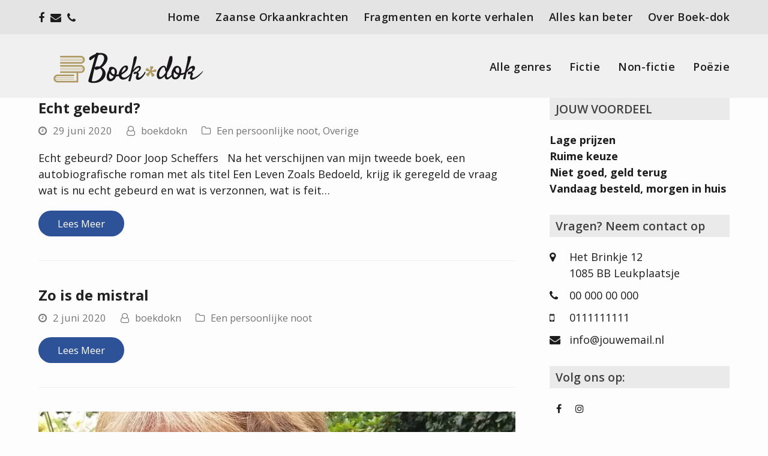

--- FILE ---
content_type: text/html; charset=UTF-8
request_url: https://boekdok.nl/author/boekdokn/
body_size: 13393
content:
<!doctype html>
<html lang="nl-NL" itemscope itemtype="http://schema.org/WebPage">
<head>
<meta charset="UTF-8">
<link rel="profile" href="https://gmpg.org/xfn/11">
<title>boekdokn &#8211; Boek-dok</title>
<meta name='robots' content='max-image-preview:large' />
<meta name="generator" content="Total WordPress Theme v5.0.4">
<meta name="viewport" content="width=device-width, initial-scale=1">
<meta http-equiv="X-UA-Compatible" content="IE=edge" />
<link rel='dns-prefetch' href='//fonts.googleapis.com' />
<link rel="alternate" type="application/rss+xml" title="Boek-dok &raquo; feed" href="https://boekdok.nl/feed/" />
<link rel="alternate" type="application/rss+xml" title="Boek-dok &raquo; reacties feed" href="https://boekdok.nl/comments/feed/" />
<link rel="alternate" type="application/rss+xml" title="Boek-dok &raquo; berichten door boekdokn feed" href="https://boekdok.nl/author/boekdokn/feed/" />
<style id='wp-img-auto-sizes-contain-inline-css'>
img:is([sizes=auto i],[sizes^="auto," i]){contain-intrinsic-size:3000px 1500px}
/*# sourceURL=wp-img-auto-sizes-contain-inline-css */
</style>

<link rel='stylesheet' id='js_composer_front-css' href='https://boekdok.nl/wp-content/plugins/js_composer/assets/css/js_composer.min.css?ver=6.4.1' media='all' />
<style id='classic-theme-styles-inline-css'>
/*! This file is auto-generated */
.wp-block-button__link{color:#fff;background-color:#32373c;border-radius:9999px;box-shadow:none;text-decoration:none;padding:calc(.667em + 2px) calc(1.333em + 2px);font-size:1.125em}.wp-block-file__button{background:#32373c;color:#fff;text-decoration:none}
/*# sourceURL=/wp-includes/css/classic-themes.min.css */
</style>
<link rel='stylesheet' id='rs-plugin-settings-css' href='https://boekdok.nl/wp-content/plugins/revslider/public/assets/css/rs6.css?ver=6.2.23' media='all' />
<style id='rs-plugin-settings-inline-css'>
#rs-demo-id {}
/*# sourceURL=rs-plugin-settings-inline-css */
</style>
<link rel='stylesheet' id='parent-style-css' href='https://boekdok.nl/wp-content/themes/Total/style.css?ver=5.0.4' media='all' />
<link rel='stylesheet' id='wpex-google-font-open-sans-css' href='//fonts.googleapis.com/css2?family=Open+Sans:ital,wght@0,100;0,200;0,300;0,400;0,500;0,600;0,700;0,800;0,900;1,100;1,200;1,300;1,400;1,500;1,600;1,700;1,800;1,900&#038;display=swap&#038;subset=latin' media='all' />
<link rel='stylesheet' id='wpex-style-css' href='https://boekdok.nl/wp-content/themes/total-child-theme/style.css?ver=5.0.4' media='all' />
<link rel='stylesheet' id='wpex-mobile-menu-breakpoint-max-css' href='https://boekdok.nl/wp-content/themes/Total/assets/css/wpex-mobile-menu-breakpoint-max.css?ver=5.0.4' media='only screen and (max-width:1240px)' />
<link rel='stylesheet' id='wpex-mobile-menu-breakpoint-min-css' href='https://boekdok.nl/wp-content/themes/Total/assets/css/wpex-mobile-menu-breakpoint-min.css?ver=5.0.4' media='only screen and (min-width:1241px)' />
<link rel='stylesheet' id='wpex-wpbakery-css' href='https://boekdok.nl/wp-content/themes/Total/assets/css/wpex-wpbakery.css?ver=5.0.4' media='all' />
<link rel='stylesheet' id='ticons-css' href='https://boekdok.nl/wp-content/themes/Total/assets/lib/ticons/css/ticons.min.css?ver=5.0.4' media='all' />
<link rel='stylesheet' id='vcex-shortcodes-css' href='https://boekdok.nl/wp-content/themes/Total/assets/css/vcex-shortcodes.css?ver=5.0.4' media='all' />
<script src="https://boekdok.nl/wp-includes/js/jquery/jquery.min.js?ver=3.7.1" id="jquery-core-js"></script>
<script src="https://boekdok.nl/wp-includes/js/jquery/jquery-migrate.min.js?ver=3.4.1" id="jquery-migrate-js"></script>
<script src="https://boekdok.nl/wp-content/plugins/revslider/public/assets/js/rbtools.min.js?ver=6.2.23" id="tp-tools-js"></script>
<script src="https://boekdok.nl/wp-content/plugins/revslider/public/assets/js/rs6.min.js?ver=6.2.23" id="revmin-js"></script>
<link rel="https://api.w.org/" href="https://boekdok.nl/wp-json/" /><link rel="alternate" title="JSON" type="application/json" href="https://boekdok.nl/wp-json/wp/v2/users/5" /><link rel="EditURI" type="application/rsd+xml" title="RSD" href="https://boekdok.nl/xmlrpc.php?rsd" />
<meta name="generator" content="WordPress 6.9" />

		<!-- GA Google Analytics @ https://m0n.co/ga -->
		<script>
			(function(i,s,o,g,r,a,m){i['GoogleAnalyticsObject']=r;i[r]=i[r]||function(){
			(i[r].q=i[r].q||[]).push(arguments)},i[r].l=1*new Date();a=s.createElement(o),
			m=s.getElementsByTagName(o)[0];a.async=1;a.src=g;m.parentNode.insertBefore(a,m)
			})(window,document,'script','https://www.google-analytics.com/analytics.js','ga');
			ga('create', 'UA-164386097-1', 'auto');
			ga('send', 'pageview');
		</script>

	<link rel="preload" href="https://boekdok.nl/wp-content/themes/Total/assets/lib/ticons/fonts/ticons-webfont.woff2" type="font/woff2" as="font" crossorigin><!-- Custom CSS -->
<style>
/* 2 producten naast elkaar op categoriepagina */
@media (max-width: 768px) {
.archive ul.products li.product {
width: 50%;
float: left;
clear: both;
}

.archive ul.products li.product:nth-child(2n) {
clear: none;
float: right;
}
}

/* 2 producten naast elkaar bij gerelateerde producten */
@media (max-width: 768px) {
.woocommerce .related.products ul.products li.product {
width: 50%;
float: left;
clear: both;
}

.woocommerce .related.products ul.products li.product:nth-child(2n) {
clear: none;
float: right;
}
}

/* Productfotomateriaal goed uitgelijnd in de categorie */

.woocommerce ul.products li.product a img {
   width: 100%;
   display: block;
   margin: 0 0 1em;
   box-shadow: none;
   object-fit: contain;
}

.woocommerce-Tabs-panel h2 {
  display:none;}

.woocommerce .products .product-inner {
    padding:0px 5px ;
    border: 1px solid #eee;
}

.woocommerce .widget_shopping_cart_content .buttons .button {
    float: left;
    width: 100%;
    text-align: center;
    margin: 5px;
}


</style>
<!-- Generated by https://wordpress.org/plugins/theme-junkie-custom-css/ -->
<noscript><style>body .wpex-vc-row-stretched, body .vc_row-o-full-height { visibility: visible; }</style></noscript><script type="text/javascript">function setREVStartSize(e){
			//window.requestAnimationFrame(function() {				 
				window.RSIW = window.RSIW===undefined ? window.innerWidth : window.RSIW;	
				window.RSIH = window.RSIH===undefined ? window.innerHeight : window.RSIH;	
				try {								
					var pw = document.getElementById(e.c).parentNode.offsetWidth,
						newh;
					pw = pw===0 || isNaN(pw) ? window.RSIW : pw;
					e.tabw = e.tabw===undefined ? 0 : parseInt(e.tabw);
					e.thumbw = e.thumbw===undefined ? 0 : parseInt(e.thumbw);
					e.tabh = e.tabh===undefined ? 0 : parseInt(e.tabh);
					e.thumbh = e.thumbh===undefined ? 0 : parseInt(e.thumbh);
					e.tabhide = e.tabhide===undefined ? 0 : parseInt(e.tabhide);
					e.thumbhide = e.thumbhide===undefined ? 0 : parseInt(e.thumbhide);
					e.mh = e.mh===undefined || e.mh=="" || e.mh==="auto" ? 0 : parseInt(e.mh,0);		
					if(e.layout==="fullscreen" || e.l==="fullscreen") 						
						newh = Math.max(e.mh,window.RSIH);					
					else{					
						e.gw = Array.isArray(e.gw) ? e.gw : [e.gw];
						for (var i in e.rl) if (e.gw[i]===undefined || e.gw[i]===0) e.gw[i] = e.gw[i-1];					
						e.gh = e.el===undefined || e.el==="" || (Array.isArray(e.el) && e.el.length==0)? e.gh : e.el;
						e.gh = Array.isArray(e.gh) ? e.gh : [e.gh];
						for (var i in e.rl) if (e.gh[i]===undefined || e.gh[i]===0) e.gh[i] = e.gh[i-1];
											
						var nl = new Array(e.rl.length),
							ix = 0,						
							sl;					
						e.tabw = e.tabhide>=pw ? 0 : e.tabw;
						e.thumbw = e.thumbhide>=pw ? 0 : e.thumbw;
						e.tabh = e.tabhide>=pw ? 0 : e.tabh;
						e.thumbh = e.thumbhide>=pw ? 0 : e.thumbh;					
						for (var i in e.rl) nl[i] = e.rl[i]<window.RSIW ? 0 : e.rl[i];
						sl = nl[0];									
						for (var i in nl) if (sl>nl[i] && nl[i]>0) { sl = nl[i]; ix=i;}															
						var m = pw>(e.gw[ix]+e.tabw+e.thumbw) ? 1 : (pw-(e.tabw+e.thumbw)) / (e.gw[ix]);					
						newh =  (e.gh[ix] * m) + (e.tabh + e.thumbh);
					}				
					if(window.rs_init_css===undefined) window.rs_init_css = document.head.appendChild(document.createElement("style"));					
					document.getElementById(e.c).height = newh+"px";
					window.rs_init_css.innerHTML += "#"+e.c+"_wrapper { height: "+newh+"px }";				
				} catch(e){
					console.log("Failure at Presize of Slider:" + e)
				}					   
			//});
		  };</script>
		<style id="wp-custom-css">
			/* Tweak menu paddings */.navbar-style-two.no-borders .dropdown-menu >li >a{padding:0;margin-right:30px}.navbar-style-two.no-borders .dropdown-menu >li.woo-menu-icon >a{margin-right:0}/* Position header menu cart counter next to icon */body .wcmenucart-details.count{position:static}/* Slim down default page header title with background height and opacity */.page-header-table{height:280px}body .background-image-page-header-overlay{-webkit-opacity:0.35;-moz-opacity:0.35;opacity:0.35}/* Add more spacing between shop items */.woocommerce .wpex-row.products ul,.woocommerce ul.wpex-row.products{margin:0 -20px}/* Hide product non-sale price */.woocommerce ul.products li.product .price del,.wpex-carousel-entry-price del{display:none}.woocommerce .wpex-row.products ul .col,.woocommerce ul.wpex-row.products .col{padding:0 20px;margin-bottom:40px}/* Tweak product price font */.woocommerce ul.products li.product .price ins,.woocommerce ul.products li.product .price .amount{font-weight:400;font-size:14px}/* make space above product price entry smaller */.woocommerce ul.products li.product .price{margin:0;padding:0}/* Alter font for mailchimp form */.vcex-newsletter-form-wrap input[type="email"]{font-family:Georgia;font-style:italic}/* Logged in logged out menu links */body #wrap li.logged-in{display:none}body.logged-in li.logged-out{display:none}body.logged-in #wrap li.logged-in{display:inline-block}/* Mobile Menu Toggle Font Size */#wpex-mobile-menu-navbar .mobile-menu-toggle{font-size:16px;text-transform:uppercase}/* Display cart in mobile menu */.mobile-toggle-nav-ul li.woo-menu-icon{display:block}/* Mobile Menu Button Color */.mobile-toggle-nav-search{margin-top:10px}.mobile-toggle-nav-search .searchform-submit{background:#dda2a3}/* Comments tweaks */#comments .comment-meta .fn{font-size:12px}#comments .comment-author .avatar{border:0;padding:0}		</style>
		<noscript><style> .wpb_animate_when_almost_visible { opacity: 1; }</style></noscript><style data-type="wpex-css" id="wpex-css">/*ACCENT COLOR*/.vc_toggle_total .vc_toggle_title,.vcex-module a:hover .wpex-heading,.vcex-icon-box-link-wrap:hover .wpex-heading,.wpex-text-accent,.wpex-hover-text-accent:hover,.wpex-accent-color,#site-navigation .dropdown-menu >li.menu-item >a:hover,#site-navigation .dropdown-menu >li.menu-item.current-menu-item >a,#site-navigation .dropdown-menu >li.menu-item.current-menu-parent >a,.modern-menu-widget a:hover,.theme-button.outline,.theme-button.clean,a,h1 a:hover,h2 a:hover,h3 a:hover,h4 a:hover,h5 a:hover,h6 a:hover,.entry-title a:hover,.meta a:hover,.wpex-heading a:hover{color:#2e5297}.vcex-testimonials-fullslider .sp-button:hover,.vcex-testimonials-fullslider .sp-selected-button,.vcex-testimonials-fullslider.light-skin .sp-button:hover,.vcex-testimonials-fullslider.light-skin .sp-selected-button,.vcex-testimonials-fullslider .sp-button.sp-selected-button,.vcex-testimonials-fullslider .sp-button:hover,.wpex-bg-accent,.wpex-hover-bg-accent:hover,.wpex-bg-accent_alt,.wpex-hover-bg-accent_alt:hover,.wpex-badge,.wpex-accent-bg,input[type="submit"],.theme-button,button,.button,.active >.theme-button,.theme-button.active,.theme-button.outline:hover,.active >.theme-button.outline,.theme-button.outline.active,.theme-button.outline:hover,.post-edit a,.background-highlight,.tagcloud a:hover,.post-tags a:hover,.wpex-carousel .owl-dot.active,.wpex-carousel .owl-prev,.wpex-carousel .owl-next,body #header-two-search #header-two-search-submit,#site-navigation .menu-button >a >span.link-inner,.modern-menu-widget li.menu-item.current-menu-item a,#sidebar .widget_nav_menu .current-menu-item >a,.widget_nav_menu_accordion .widget_nav_menu li.menu-item.current-menu-item >a,#site-navigation-wrap.has-menu-underline .main-navigation-ul>li>a>.link-inner::after,#wp-calendar caption,#wp-calendar tbody td:hover a{background-color:#2e5297}.wpb_tabs.tab-style-alternative-two .wpb_tabs_nav li.ui-tabs-active a{border-bottom-color:#2e5297}.wpex-border-accent{border-color:#2e5297}.wpex-hover-border-accent:hover{border-color:#2e5297}.theme-button.outline{border-color:#2e5297}.wpex-dropdown-top-border #site-navigation .dropdown-menu li.menu-item ul.sub-menu{border-top-color:#2e5297}.theme-heading.border-w-color span.text{border-bottom-color:#2e5297}/*ACCENT HOVER COLOR*/.wpex-bg-accent_alt,.wpex-hover-bg-accent_alt:hover,.post-edit a:hover,.theme-button:hover,input[type="submit"]:hover,button:hover,.button:hover,.active >.theme-button,.theme-button.active,.wpex-carousel .owl-prev:hover,.wpex-carousel .owl-next:hover,#site-navigation .menu-button >a >span.link-inner:hover{background-color:#2e5297}.wpex-text-accent_alt,.wpex-hover-text-accent_alt:hover{color:#2e5297}/*TYPOGRAPHY*/body{font-family:"Open Sans",sans-serif;font-weight:400;font-size:18px;color:#1d1d1d;line-height:1.5}.theme-button,input[type="submit"],button,#site-navigation .menu-button>a>span.link-inner,.woocommerce .button{letter-spacing:0}#top-bar-content{font-weight:600;font-size:18px;letter-spacing:.5px}#site-navigation .dropdown-menu .link-inner{font-weight:600;font-size:18px;letter-spacing:.5px}.wpex-mobile-menu,#sidr-main{font-size:16px}.blog-entry-title.entry-title,.blog-entry-title.entry-title a,.blog-entry-title.entry-title a:hover{font-weight:700;font-size:24px}body.single-post .single-post-title{font-weight:700}.theme-heading{font-size:15px;letter-spacing:1.5px;text-transform:uppercase}.footer-widget .widget-title{font-weight:800;font-size:15px;line-height:1.4;text-transform:uppercase;margin:5px 0 20px 0}#copyright{font-size:12px}/*ADVANCED STYLING CSS*//*Shrink Fixed header*/.shrink-sticky-header #site-logo img{max-height:80px !important}.sticky-header-shrunk #site-header-inner{height:80px}.shrink-sticky-header.sticky-header-shrunk .navbar-style-five .dropdown-menu >li >a{height:60px}.shrink-sticky-header.sticky-header-shrunk #site-logo img{max-height:60px !important}/*Logo Height*/#site-logo img{max-height:60px}#mobile-menu .wpex-bars>span,#mobile-menu .wpex-bars>span::before,#mobile-menu .wpex-bars>span::after{background-color:#000000}#mobile-menu a:hover .wpex-bars>span,#mobile-menu a:hover .wpex-bars>span::before,#mobile-menu a:hover .wpex-bars>span::after{background-color:#000000}/*CUSTOMIZER STYLING*/body,.footer-has-reveal #main,body.boxed-main-layout{background-color:#fdfdfd}.page-header.wpex-supports-mods{padding-top:10px;padding-bottom:10px}.site-breadcrumbs{color:#878787}.site-breadcrumbs .sep{color:#878787}.site-breadcrumbs a{color:#969696}.site-breadcrumbs a:hover{color:#878787}.site-content input[type="date"],.site-content input[type="time"],.site-content input[type="datetime-local"],.site-content input[type="week"],.site-content input[type="month"],.site-content input[type="text"],.site-content input[type="email"],.site-content input[type="url"],.site-content input[type="password"],.site-content input[type="search"],.site-content input[type="tel"],.site-content input[type="number"],.site-content textarea{background-color:#ffffff;border-color:#dddddd}a,h1 a:hover,h2 a:hover,h3 a:hover,h4 a:hover,h5 a:hover,h6 a:hover,.entry-title a:hover,.meta a:hover,.wpex-heading a:hover,.vcex-module a:hover .wpex-heading,.vcex-icon-box-link-wrap:hover .wpex-heading{color:#1d1d1d}a:hover{color:#1d1d1d}.theme-button,input[type="submit"],button,.button,.added_to_cart{padding:8px 32px 8px 32px}.theme-button,input[type="submit"],button,#site-navigation .menu-button >a >span.link-inner,.button,.added_to_cart{border-radius:100px;background-color:#2e5297;color:#ffffff}.theme-button:hover,input[type="submit"]:hover,button:hover,#site-navigation .menu-button >a:hover >span.link-inner,.button:hover,.added_to_cart:hover{background-color:#15397e;color:#ffffff}ul.page-numbers,.page-links{font-size:16px}ul.page-numbers,ul.page-numbers li,.page-links,.page-links >span,.page-links >a,.page-links li{border-width:0}ul.page-numbers a,a.page-numbers,span.page-numbers,.page-links span{color:#000000}.page-numbers a:hover,.page-numbers.current,.page-numbers.current:hover,.page-links >span.current,.page-links a >span:hover,.bbp-pagination-links .page-numbers.current,.elementor-pagination .page-numbers.current{color:#ffffff;background:#191919}.page-numbers.current,.page-numbers.current:hover,.page-links >span.current,.bbp-pagination-links .page-numbers.current,.elementor-pagination .page-numbers.current{color:#ffffff!important;background:#191919!important}#site-scroll-top{width:30px;height:30px;line-height:30px;font-size:21px;border-radius:50%;margin-right:20px;margin-bottom:20px;color:#ffffff;background-color:#8c8c8c}#site-scroll-top:hover{color:#ffffff}.container,.boxed-main-layout #wrap{width:1200px}#top-bar-wrap{background-color:#e4e4e4;color:#1d1d1d}.wpex-top-bar-sticky{background-color:#e4e4e4}#top-bar-content strong{color:#1d1d1d}#top-bar a:not(.theme-button):not(.wpex-social-btn){color:#1d1d1d}#top-bar a:not(.theme-button):not(.wpex-social-btn):hover{color:#2e5297}#top-bar{padding-top:15px;padding-bottom:15px}#top-bar-social a.wpex-social-btn-no-style{color:#1d1d1d}#site-header #site-header-inner{padding-top:10px;padding-bottom:10px}#site-header{background-color:#f0f0f0}#site-header-sticky-wrapper{background-color:#f0f0f0}#site-header-sticky-wrapper.is-sticky #site-header{background-color:#f0f0f0}.footer-has-reveal #site-header{background-color:#f0f0f0}#searchform-header-replace{background-color:#f0f0f0}body.wpex-has-vertical-header #site-header{background-color:#f0f0f0}#site-logo{padding-top:5px;padding-bottom:0}#site-navigation .dropdown-menu >li.menu-item >a{color:#1d1d1d}#site-navigation .dropdown-menu >li.menu-item >a:hover,#site-navigation .dropdown-menu >li.menu-item.dropdown.sfHover >a{color:#2e5297}#site-navigation .dropdown-menu >li.menu-item.current-menu-item >a,#site-navigation .dropdown-menu >li.menu-item.current-menu-parent >a{color:#2e5297}#site-header #site-navigation .dropdown-menu ul.sub-menu{background-color:#3c3c3c}#site-header #site-navigation .dropdown-menu ul.sub-menu >li.menu-item >a{color:#aaaaaa}#site-header #site-navigation .dropdown-menu ul.sub-menu >li.menu-item >a:hover{color:#ffffff;background-color:#3c3c3c}#wpex-mobile-menu-fixed-top,#wpex-mobile-menu-navbar{background:#191919}#mobile-menu a{color:#000000}#mobile-menu a:hover{color:#000000}#sidr-main{color:#dbdbdb}.sidr a:hover,.sidr-class-menu-item-has-children.active >a{color:#ffffff}.mobile-toggle-nav{background:#191919}.wpex-mobile-toggle-menu-fixed_top .mobile-toggle-nav{background:#191919}.mobile-toggle-nav a{border-color:#222222;color:#ffffff}.wpex-mobile-toggle-menu-fixed_top .mobile-toggle-nav a{border-color:#222222;color:#ffffff}.mobile-toggle-nav a:hover{color:#ffffff}.wpex-mobile-toggle-menu-fixed_top .mobile-toggle-nav a:hover{color:#ffffff}#sidebar .widget-title{color:#3f3f3f;background-color:#eaeaea;padding:5px 10px 5px 10px}.author-bio{background-color:#ffffff}#footer{background-color:#f0f0f0}#footer,.site-footer .widget-title,.site-footer .wpex-widget-heading{color:#1d1d1d}#footer a:not(.theme-button){color:#1d1d1d}.footer-widget .widget-title{color:#1d1d1d}.footer-box.col-1{width:450px}.footer-box.col-2{width:200px}.footer-box.col-3{width:450px}#footer-bottom{padding:10px;background:#d7d7d7;color:#1d1d1d}#footer-bottom p{color:#1d1d1d}#footer-bottom a{color:#1d1d1d}#footer-bottom a:hover{color:#2e5297}@media only screen and (max-width:767px){#site-logo img{max-width:140px}}@media only screen and (min-width:768px) and (max-width:959px){#site-logo img{max-width:240px}}</style><style id='global-styles-inline-css'>
:root{--wp--preset--aspect-ratio--square: 1;--wp--preset--aspect-ratio--4-3: 4/3;--wp--preset--aspect-ratio--3-4: 3/4;--wp--preset--aspect-ratio--3-2: 3/2;--wp--preset--aspect-ratio--2-3: 2/3;--wp--preset--aspect-ratio--16-9: 16/9;--wp--preset--aspect-ratio--9-16: 9/16;--wp--preset--color--black: #000000;--wp--preset--color--cyan-bluish-gray: #abb8c3;--wp--preset--color--white: #ffffff;--wp--preset--color--pale-pink: #f78da7;--wp--preset--color--vivid-red: #cf2e2e;--wp--preset--color--luminous-vivid-orange: #ff6900;--wp--preset--color--luminous-vivid-amber: #fcb900;--wp--preset--color--light-green-cyan: #7bdcb5;--wp--preset--color--vivid-green-cyan: #00d084;--wp--preset--color--pale-cyan-blue: #8ed1fc;--wp--preset--color--vivid-cyan-blue: #0693e3;--wp--preset--color--vivid-purple: #9b51e0;--wp--preset--gradient--vivid-cyan-blue-to-vivid-purple: linear-gradient(135deg,rgb(6,147,227) 0%,rgb(155,81,224) 100%);--wp--preset--gradient--light-green-cyan-to-vivid-green-cyan: linear-gradient(135deg,rgb(122,220,180) 0%,rgb(0,208,130) 100%);--wp--preset--gradient--luminous-vivid-amber-to-luminous-vivid-orange: linear-gradient(135deg,rgb(252,185,0) 0%,rgb(255,105,0) 100%);--wp--preset--gradient--luminous-vivid-orange-to-vivid-red: linear-gradient(135deg,rgb(255,105,0) 0%,rgb(207,46,46) 100%);--wp--preset--gradient--very-light-gray-to-cyan-bluish-gray: linear-gradient(135deg,rgb(238,238,238) 0%,rgb(169,184,195) 100%);--wp--preset--gradient--cool-to-warm-spectrum: linear-gradient(135deg,rgb(74,234,220) 0%,rgb(151,120,209) 20%,rgb(207,42,186) 40%,rgb(238,44,130) 60%,rgb(251,105,98) 80%,rgb(254,248,76) 100%);--wp--preset--gradient--blush-light-purple: linear-gradient(135deg,rgb(255,206,236) 0%,rgb(152,150,240) 100%);--wp--preset--gradient--blush-bordeaux: linear-gradient(135deg,rgb(254,205,165) 0%,rgb(254,45,45) 50%,rgb(107,0,62) 100%);--wp--preset--gradient--luminous-dusk: linear-gradient(135deg,rgb(255,203,112) 0%,rgb(199,81,192) 50%,rgb(65,88,208) 100%);--wp--preset--gradient--pale-ocean: linear-gradient(135deg,rgb(255,245,203) 0%,rgb(182,227,212) 50%,rgb(51,167,181) 100%);--wp--preset--gradient--electric-grass: linear-gradient(135deg,rgb(202,248,128) 0%,rgb(113,206,126) 100%);--wp--preset--gradient--midnight: linear-gradient(135deg,rgb(2,3,129) 0%,rgb(40,116,252) 100%);--wp--preset--font-size--small: 13px;--wp--preset--font-size--medium: 20px;--wp--preset--font-size--large: 36px;--wp--preset--font-size--x-large: 42px;--wp--preset--spacing--20: 0.44rem;--wp--preset--spacing--30: 0.67rem;--wp--preset--spacing--40: 1rem;--wp--preset--spacing--50: 1.5rem;--wp--preset--spacing--60: 2.25rem;--wp--preset--spacing--70: 3.38rem;--wp--preset--spacing--80: 5.06rem;--wp--preset--shadow--natural: 6px 6px 9px rgba(0, 0, 0, 0.2);--wp--preset--shadow--deep: 12px 12px 50px rgba(0, 0, 0, 0.4);--wp--preset--shadow--sharp: 6px 6px 0px rgba(0, 0, 0, 0.2);--wp--preset--shadow--outlined: 6px 6px 0px -3px rgb(255, 255, 255), 6px 6px rgb(0, 0, 0);--wp--preset--shadow--crisp: 6px 6px 0px rgb(0, 0, 0);}:where(.is-layout-flex){gap: 0.5em;}:where(.is-layout-grid){gap: 0.5em;}body .is-layout-flex{display: flex;}.is-layout-flex{flex-wrap: wrap;align-items: center;}.is-layout-flex > :is(*, div){margin: 0;}body .is-layout-grid{display: grid;}.is-layout-grid > :is(*, div){margin: 0;}:where(.wp-block-columns.is-layout-flex){gap: 2em;}:where(.wp-block-columns.is-layout-grid){gap: 2em;}:where(.wp-block-post-template.is-layout-flex){gap: 1.25em;}:where(.wp-block-post-template.is-layout-grid){gap: 1.25em;}.has-black-color{color: var(--wp--preset--color--black) !important;}.has-cyan-bluish-gray-color{color: var(--wp--preset--color--cyan-bluish-gray) !important;}.has-white-color{color: var(--wp--preset--color--white) !important;}.has-pale-pink-color{color: var(--wp--preset--color--pale-pink) !important;}.has-vivid-red-color{color: var(--wp--preset--color--vivid-red) !important;}.has-luminous-vivid-orange-color{color: var(--wp--preset--color--luminous-vivid-orange) !important;}.has-luminous-vivid-amber-color{color: var(--wp--preset--color--luminous-vivid-amber) !important;}.has-light-green-cyan-color{color: var(--wp--preset--color--light-green-cyan) !important;}.has-vivid-green-cyan-color{color: var(--wp--preset--color--vivid-green-cyan) !important;}.has-pale-cyan-blue-color{color: var(--wp--preset--color--pale-cyan-blue) !important;}.has-vivid-cyan-blue-color{color: var(--wp--preset--color--vivid-cyan-blue) !important;}.has-vivid-purple-color{color: var(--wp--preset--color--vivid-purple) !important;}.has-black-background-color{background-color: var(--wp--preset--color--black) !important;}.has-cyan-bluish-gray-background-color{background-color: var(--wp--preset--color--cyan-bluish-gray) !important;}.has-white-background-color{background-color: var(--wp--preset--color--white) !important;}.has-pale-pink-background-color{background-color: var(--wp--preset--color--pale-pink) !important;}.has-vivid-red-background-color{background-color: var(--wp--preset--color--vivid-red) !important;}.has-luminous-vivid-orange-background-color{background-color: var(--wp--preset--color--luminous-vivid-orange) !important;}.has-luminous-vivid-amber-background-color{background-color: var(--wp--preset--color--luminous-vivid-amber) !important;}.has-light-green-cyan-background-color{background-color: var(--wp--preset--color--light-green-cyan) !important;}.has-vivid-green-cyan-background-color{background-color: var(--wp--preset--color--vivid-green-cyan) !important;}.has-pale-cyan-blue-background-color{background-color: var(--wp--preset--color--pale-cyan-blue) !important;}.has-vivid-cyan-blue-background-color{background-color: var(--wp--preset--color--vivid-cyan-blue) !important;}.has-vivid-purple-background-color{background-color: var(--wp--preset--color--vivid-purple) !important;}.has-black-border-color{border-color: var(--wp--preset--color--black) !important;}.has-cyan-bluish-gray-border-color{border-color: var(--wp--preset--color--cyan-bluish-gray) !important;}.has-white-border-color{border-color: var(--wp--preset--color--white) !important;}.has-pale-pink-border-color{border-color: var(--wp--preset--color--pale-pink) !important;}.has-vivid-red-border-color{border-color: var(--wp--preset--color--vivid-red) !important;}.has-luminous-vivid-orange-border-color{border-color: var(--wp--preset--color--luminous-vivid-orange) !important;}.has-luminous-vivid-amber-border-color{border-color: var(--wp--preset--color--luminous-vivid-amber) !important;}.has-light-green-cyan-border-color{border-color: var(--wp--preset--color--light-green-cyan) !important;}.has-vivid-green-cyan-border-color{border-color: var(--wp--preset--color--vivid-green-cyan) !important;}.has-pale-cyan-blue-border-color{border-color: var(--wp--preset--color--pale-cyan-blue) !important;}.has-vivid-cyan-blue-border-color{border-color: var(--wp--preset--color--vivid-cyan-blue) !important;}.has-vivid-purple-border-color{border-color: var(--wp--preset--color--vivid-purple) !important;}.has-vivid-cyan-blue-to-vivid-purple-gradient-background{background: var(--wp--preset--gradient--vivid-cyan-blue-to-vivid-purple) !important;}.has-light-green-cyan-to-vivid-green-cyan-gradient-background{background: var(--wp--preset--gradient--light-green-cyan-to-vivid-green-cyan) !important;}.has-luminous-vivid-amber-to-luminous-vivid-orange-gradient-background{background: var(--wp--preset--gradient--luminous-vivid-amber-to-luminous-vivid-orange) !important;}.has-luminous-vivid-orange-to-vivid-red-gradient-background{background: var(--wp--preset--gradient--luminous-vivid-orange-to-vivid-red) !important;}.has-very-light-gray-to-cyan-bluish-gray-gradient-background{background: var(--wp--preset--gradient--very-light-gray-to-cyan-bluish-gray) !important;}.has-cool-to-warm-spectrum-gradient-background{background: var(--wp--preset--gradient--cool-to-warm-spectrum) !important;}.has-blush-light-purple-gradient-background{background: var(--wp--preset--gradient--blush-light-purple) !important;}.has-blush-bordeaux-gradient-background{background: var(--wp--preset--gradient--blush-bordeaux) !important;}.has-luminous-dusk-gradient-background{background: var(--wp--preset--gradient--luminous-dusk) !important;}.has-pale-ocean-gradient-background{background: var(--wp--preset--gradient--pale-ocean) !important;}.has-electric-grass-gradient-background{background: var(--wp--preset--gradient--electric-grass) !important;}.has-midnight-gradient-background{background: var(--wp--preset--gradient--midnight) !important;}.has-small-font-size{font-size: var(--wp--preset--font-size--small) !important;}.has-medium-font-size{font-size: var(--wp--preset--font-size--medium) !important;}.has-large-font-size{font-size: var(--wp--preset--font-size--large) !important;}.has-x-large-font-size{font-size: var(--wp--preset--font-size--x-large) !important;}
/*# sourceURL=global-styles-inline-css */
</style>
<link rel='stylesheet' id='wpex-slider-pro-css' href='https://boekdok.nl/wp-content/themes/Total/assets/lib/slider-pro/jquery.sliderPro.min.css?ver=1.3' media='all' />
</head>

<body data-rsssl=1 class="archive author author-boekdokn author-5 wp-custom-logo wp-embed-responsive wp-theme-Total wp-child-theme-total-child-theme wpex-theme wpex-responsive full-width-main-layout no-composer wpex-live-site wpex-has-primary-bottom-spacing content-right-sidebar has-sidebar has-topbar sidebar-widget-icons hasnt-overlay-header wpex-has-fixed-footer page-header-disabled wpex-antialiased wpex-mobile-toggle-menu-icon_buttons has-mobile-menu wpex-disable-mm-focus-styles wpb-js-composer js-comp-ver-6.4.1 vc_responsive">

	
	
	<div class="wpex-site-overlay"></div>
<a href="#content" class="skip-to-content">skip to Main Content</a><span data-ls_id="#site_top"></span>
	<div id="outer-wrap" class="wpex-clr">

		
		<div id="wrap" class="wpex-clr">

			

	
		<div id="top-bar-wrap" class="wpex-text-sm wpex-top-bar-sticky wpex-bg-white wpex-border-b wpex-border-main wpex-border-solid">

			<div id="top-bar" class="container wpex-relative wpex-py-15 wpex-md-flex wpex-justify-between wpex-items-center wpex-text-center wpex-md-text-initial">
<div id="top-bar-social" class="top-bar-left social-style-none">
		<ul id="top-bar-social-list" class="wpex-inline-block wpex-list-none wpex-align-bottom wpex-m-0 wpex-last-mr-0"><li class="wpex-inline-block wpex-mr-10"><a href="https://www.facebook.com/anneke.vandok" title="Facebook" target="_blank" class="wpex-facebook wpex-social-btn wpex-social-btn-no-style" rel="noopener noreferrer"><span class="ticon ticon-facebook" aria-hidden="true"></span><span class="screen-reader-text">Facebook</span></a></li><li class="wpex-inline-block wpex-mr-10"><a href="mailto:&#098;&#111;&#101;&#107;&#100;o&#107;&#064;&#103;&#109;ai&#108;&#046;&#099;om" title="E-mail" class="wpex-email wpex-social-btn wpex-social-btn-no-style"><span class="ticon ticon-envelope" aria-hidden="true"></span><span class="screen-reader-text">E-mail</span></a></li><li class="wpex-inline-block wpex-mr-10"><a href="tel:0653153639" title="Phone" class="wpex-phone wpex-social-btn wpex-social-btn-no-style"><span class="ticon ticon-phone" aria-hidden="true"></span><span class="screen-reader-text">Phone</span></a></li></ul>	</div>

	<div id="top-bar-content" class="top-bar-right wpex-mt-10 wpex-md-mt-0 wpex-clr">

		<ul id="menu-hoofdmenu" class="top-bar-menu wpex-inline-block wpex-m-0 wpex-list-none wpex-last-mr-0"><li id="menu-item-558" class="menu-item menu-item-type-post_type menu-item-object-page menu-item-home menu-item-558"><a href="https://boekdok.nl/"><span class="link-inner">Home</span></a></li>
<li id="menu-item-981" class="menu-item menu-item-type-post_type menu-item-object-page menu-item-981"><a href="https://boekdok.nl/orkaankrachten/"><span class="link-inner">Zaanse Orkaankrachten</span></a></li>
<li id="menu-item-980" class="menu-item menu-item-type-post_type menu-item-object-page menu-item-980"><a href="https://boekdok.nl/fragmenten-en-korte-verhalen/"><span class="link-inner">Fragmenten en korte verhalen</span></a></li>
<li id="menu-item-972" class="menu-item menu-item-type-post_type menu-item-object-page menu-item-972"><a href="https://boekdok.nl/alles-kan-beter/"><span class="link-inner">Alles kan beter</span></a></li>
<li id="menu-item-846" class="menu-item menu-item-type-post_type menu-item-object-page menu-item-846"><a href="https://boekdok.nl/over-boek-dok/"><span class="link-inner">Over Boek-dok</span></a></li>
</ul>
		
	</div>

</div>

		</div>

	



	<header id="site-header" class="header-one wpex-dropdown-style-minimal-sq fixed-scroll shrink-sticky-header anim-shrink-header custom-bg dyn-styles wpex-clr" itemscope="itemscope" itemtype="http://schema.org/WPHeader">

		
		<div id="site-header-inner" class="container wpex-clr">
<div id="site-logo" class="site-branding header-one-logo wpex-clr">
	<div id="site-logo-inner" class="wpex-clr"><a href="https://boekdok.nl/" rel="home" class="main-logo"><img src="https://boekdok.nl/wp-content/uploads/2020/04/Boek_dok.png" alt="Boek-dok" class="logo-img" data-no-retina data-skip-lazy height="60" /></a></div>

</div>
	
	<div id="site-navigation-wrap" class="navbar-style-one wpex-dropdowns-caret hide-at-mm-breakpoint wpex-clr">

		<nav id="site-navigation" class="navigation main-navigation main-navigation-one wpex-clr" itemscope="itemscope" itemtype="http://schema.org/SiteNavigationElement" aria-label="Main menu">

			
				<ul id="menu-boeken" class="dropdown-menu main-navigation-ul sf-menu"><li id="menu-item-1102" class="menu-item menu-item-type-post_type menu-item-object-page menu-item-1102"><a href="https://boekdok.nl/alle-boeken/"><span class="link-inner">Alle genres</span></a></li>
<li id="menu-item-977" class="menu-item menu-item-type-post_type menu-item-object-page menu-item-977"><a href="https://boekdok.nl/fictie/"><span class="link-inner">Fictie</span></a></li>
<li id="menu-item-976" class="menu-item menu-item-type-post_type menu-item-object-page menu-item-976"><a href="https://boekdok.nl/non-fictie/"><span class="link-inner">Non-fictie</span></a></li>
<li id="menu-item-975" class="menu-item menu-item-type-post_type menu-item-object-page menu-item-975"><a href="https://boekdok.nl/poezie/"><span class="link-inner">Poëzie</span></a></li>
</ul>
			
		</nav>

	</div>

	

<div id="mobile-menu" class="wpex-mobile-menu-toggle show-at-mm-breakpoint">
	<div class="wpex-inline-flex wpex-items-center">
						<a href="#" class="mobile-menu-toggle" role="button" aria-label="Toggle Mobile menu" aria-expanded="false"><span class="wpex-bars" aria-hidden="true"><span></span></span></a>			</div>
</div></div>

		
	</header>



			
			<main id="main" class="site-main wpex-clr">

				
	<div id="content-wrap" class="container wpex-clr">

		
		<div id="primary" class="content-area wpex-clr">

			
			<div id="content" class="site-content wpex-clr">

				
				
<div id="blog-entries" class="entries wpex-clr">
	<article id="post-1502" class="blog-entry large-image-entry-style wpex-relative wpex-clr post-1502 post type-post status-publish format-standard hentry category-een-persoonlijke-noot category-overige entry no-media">

		
			<div class="blog-entry-inner entry-inner wpex-last-mb-0 wpex-clr">

				
<header class="blog-entry-header entry-header wpex-mb-10">
		<h2 class="blog-entry-title entry-title wpex-text-3xl"><a href="https://boekdok.nl/echt-gebeurd/">Echt gebeurd?</a></h2>
</header>
<ul class="blog-entry-meta entry-meta meta wpex-text-sm wpex-text-gray-600 wpex-last-mr-0 wpex-mb-20">

	
		
			<li class="meta-date"><span class="ticon ticon-clock-o" aria-hidden="true"></span><span class="updated">29 juni 2020</span></li>

		
	
		
			<li class="meta-author"><span class="ticon ticon-user-o" aria-hidden="true"></span><span class="vcard author"><span class="fn"><a href="https://boekdok.nl/author/boekdokn/" title="Berichten van boekdokn" rel="author" itemprop="author" itemscope="itemscope" itemtype="http://schema.org/Person">boekdokn</a></span></span></li>

		
	
		
			
				<li class="meta-category"><span class="ticon ticon-folder-o" aria-hidden="true"></span><a class="term-61" href="https://boekdok.nl/category/een-persoonlijke-noot/">Een persoonlijke noot</a>, <a class="term-1" href="https://boekdok.nl/category/overige/">Overige</a></li>
			
		
	
		
			
		
	
</ul>
<div class="blog-entry-excerpt entry-excerpt wpex-my-20 wpex-last-mb-0 wpex-clr">

	<p>Echt gebeurd? Door Joop Scheffers   Na het verschijnen van mijn tweede boek, een autobiografische roman met als titel Een Leven Zoals Bedoeld, krijg ik geregeld de vraag wat is nu echt gebeurd en wat is verzonnen, wat is feit&hellip;</p>
</div>
<div class="blog-entry-readmore entry-readmore-wrap wpex-my-20 wpex-clr">
	<a href="https://boekdok.nl/echt-gebeurd/" class="theme-button">Lees Meer<span class="readmore-rarr wpex-hidden wpex-ml-10">&rarr;</span></a>
</div>
			</div>

			<div class="entry-divider wpex-divider wpex-my-40"></div>
		
	</article>


	<article id="post-1432" class="blog-entry large-image-entry-style wpex-relative wpex-clr post-1432 post type-post status-publish format-standard hentry category-een-persoonlijke-noot entry no-media">

		
			<div class="blog-entry-inner entry-inner wpex-last-mb-0 wpex-clr">

				
<header class="blog-entry-header entry-header wpex-mb-10">
		<h2 class="blog-entry-title entry-title wpex-text-3xl"><a href="https://boekdok.nl/zo-is-de-mistral/">Zo is de mistral</a></h2>
</header>
<ul class="blog-entry-meta entry-meta meta wpex-text-sm wpex-text-gray-600 wpex-last-mr-0 wpex-mb-20">

	
		
			<li class="meta-date"><span class="ticon ticon-clock-o" aria-hidden="true"></span><span class="updated">2 juni 2020</span></li>

		
	
		
			<li class="meta-author"><span class="ticon ticon-user-o" aria-hidden="true"></span><span class="vcard author"><span class="fn"><a href="https://boekdok.nl/author/boekdokn/" title="Berichten van boekdokn" rel="author" itemprop="author" itemscope="itemscope" itemtype="http://schema.org/Person">boekdokn</a></span></span></li>

		
	
		
			
				<li class="meta-category"><span class="ticon ticon-folder-o" aria-hidden="true"></span><a class="term-61" href="https://boekdok.nl/category/een-persoonlijke-noot/">Een persoonlijke noot</a></li>
			
		
	
		
			
		
	
</ul>
<div class="blog-entry-excerpt entry-excerpt wpex-my-20 wpex-last-mb-0 wpex-clr">

	
</div>
<div class="blog-entry-readmore entry-readmore-wrap wpex-my-20 wpex-clr">
	<a href="https://boekdok.nl/zo-is-de-mistral/" class="theme-button">Lees Meer<span class="readmore-rarr wpex-hidden wpex-ml-10">&rarr;</span></a>
</div>
			</div>

			<div class="entry-divider wpex-divider wpex-my-40"></div>
		
	</article>


	<article id="post-1471" class="blog-entry large-image-entry-style wpex-relative wpex-clr post-1471 post type-post status-publish format-gallery hentry category-een-persoonlijke-noot post_format-post-format-gallery entry has-media">

		
			<div class="blog-entry-inner entry-inner wpex-last-mb-0 wpex-clr">

				
	<div class="blog-entry-media entry-media wpex-mb-20"><div class="wpex-slider-preloaderimg wpex-image-hover fade-out"><img data-no-lazy="1" class="blog-entry-media-img wpex-align-middle skip-lazy" src="https://boekdok.nl/wp-content/uploads/2020/04/Pasfoto-André-Nuyens-800x400.jpg" alt="" width="800" height="400" /></div><div class="wpex-slider slider-pro wpex-image-hover fade-out" data-fade="false" data-auto-play="false" data-buttons="true" data-loop="true" data-arrows="true" data-fade-arrows="false" data-animation-speed="0" data-thumbnails="false"><div class="wpex-slider-slides sp-slides"><div class="wpex-slider-slide sp-slide"><div class="wpex-slider-media wpex-clr"><img data-no-lazy="1" class="blog-entry-media-img wpex-align-middle skip-lazy" src="https://boekdok.nl/wp-content/uploads/2020/04/Pasfoto-André-Nuyens-800x400.jpg" alt="" width="800" height="400" /></div></div></div></div></div>


<header class="blog-entry-header entry-header wpex-mb-10">
		<h2 class="blog-entry-title entry-title wpex-text-3xl"><a href="https://boekdok.nl/1471-2/"></a></h2>
</header>
<ul class="blog-entry-meta entry-meta meta wpex-text-sm wpex-text-gray-600 wpex-last-mr-0 wpex-mb-20">

	
		
			<li class="meta-date"><span class="ticon ticon-clock-o" aria-hidden="true"></span><span class="updated">2 juni 2020</span></li>

		
	
		
			<li class="meta-author"><span class="ticon ticon-user-o" aria-hidden="true"></span><span class="vcard author"><span class="fn"><a href="https://boekdok.nl/author/boekdokn/" title="Berichten van boekdokn" rel="author" itemprop="author" itemscope="itemscope" itemtype="http://schema.org/Person">boekdokn</a></span></span></li>

		
	
		
			
				<li class="meta-category"><span class="ticon ticon-folder-o" aria-hidden="true"></span><a class="term-61" href="https://boekdok.nl/category/een-persoonlijke-noot/">Een persoonlijke noot</a></li>
			
		
	
		
			
		
	
</ul>
<div class="blog-entry-excerpt entry-excerpt wpex-my-20 wpex-last-mb-0 wpex-clr">

	<p>Als een mistral Hij fluit, neuriet, blaast en schreeuwt als solist, als koor, als orkest: luid hardop, meerstemmig, zacht ritselend, nauwelijks hoorbaar, roerloos De onzichtbare zanger verandert het landschap, danst schommelend met de bladeren, heft voor even schaduwen op, versterkt&hellip;</p>
</div>
<div class="blog-entry-readmore entry-readmore-wrap wpex-my-20 wpex-clr">
	<a href="https://boekdok.nl/1471-2/" class="theme-button">Lees Meer<span class="readmore-rarr wpex-hidden wpex-ml-10">&rarr;</span></a>
</div>
			</div>

			<div class="entry-divider wpex-divider wpex-my-40"></div>
		
	</article>


	<article id="post-1467" class="blog-entry large-image-entry-style wpex-relative wpex-clr post-1467 post type-post status-publish format-standard hentry category-een-persoonlijke-noot entry no-media">

		
			<div class="blog-entry-inner entry-inner wpex-last-mb-0 wpex-clr">

				
<header class="blog-entry-header entry-header wpex-mb-10">
		<h2 class="blog-entry-title entry-title wpex-text-3xl"><a href="https://boekdok.nl/1467-2/"></a></h2>
</header>
<ul class="blog-entry-meta entry-meta meta wpex-text-sm wpex-text-gray-600 wpex-last-mr-0 wpex-mb-20">

	
		
			<li class="meta-date"><span class="ticon ticon-clock-o" aria-hidden="true"></span><span class="updated">2 juni 2020</span></li>

		
	
		
			<li class="meta-author"><span class="ticon ticon-user-o" aria-hidden="true"></span><span class="vcard author"><span class="fn"><a href="https://boekdok.nl/author/boekdokn/" title="Berichten van boekdokn" rel="author" itemprop="author" itemscope="itemscope" itemtype="http://schema.org/Person">boekdokn</a></span></span></li>

		
	
		
			
				<li class="meta-category"><span class="ticon ticon-folder-o" aria-hidden="true"></span><a class="term-61" href="https://boekdok.nl/category/een-persoonlijke-noot/">Een persoonlijke noot</a></li>
			
		
	
		
			
		
	
</ul>
<div class="blog-entry-excerpt entry-excerpt wpex-my-20 wpex-last-mb-0 wpex-clr">

	<p>‘Ik begon mijn carrière ooit als journalist bij het dagblad De Typhoon, dat in bijna alle Zaanse huiskamers werd gelezen. In 1979 stapte ik in een lange bestuurlijke carrière, maar ik nam mij steeds voor weer te gaan schrijven zodra&hellip;</p>
</div>
<div class="blog-entry-readmore entry-readmore-wrap wpex-my-20 wpex-clr">
	<a href="https://boekdok.nl/1467-2/" class="theme-button">Lees Meer<span class="readmore-rarr wpex-hidden wpex-ml-10">&rarr;</span></a>
</div>
			</div>

			<div class="entry-divider wpex-divider wpex-my-40"></div>
		
	</article>


	<article id="post-1449" class="blog-entry large-image-entry-style wpex-relative wpex-clr post-1449 post type-post status-publish format-gallery hentry category-een-persoonlijke-noot post_format-post-format-gallery entry has-media">

		
			<div class="blog-entry-inner entry-inner wpex-last-mb-0 wpex-clr">

				
	<div class="blog-entry-media entry-media wpex-mb-20"><div class="wpex-slider-preloaderimg wpex-image-hover fade-out"><img data-no-lazy="1" class="blog-entry-media-img wpex-align-middle skip-lazy" src="https://boekdok.nl/wp-content/uploads/2020/04/6.-Roman-Louise.jpg" alt="" width="225" height="358" /></div><div class="wpex-slider slider-pro wpex-image-hover fade-out" data-fade="false" data-auto-play="false" data-buttons="true" data-loop="true" data-arrows="true" data-fade-arrows="false" data-animation-speed="0" data-thumbnails="false"><div class="wpex-slider-slides sp-slides"><div class="wpex-slider-slide sp-slide"><div class="wpex-slider-media wpex-clr"><img data-no-lazy="1" class="blog-entry-media-img wpex-align-middle skip-lazy" src="https://boekdok.nl/wp-content/uploads/2020/04/6.-Roman-Louise.jpg" alt="" width="225" height="358" /></div></div></div></div></div>


<header class="blog-entry-header entry-header wpex-mb-10">
		<h2 class="blog-entry-title entry-title wpex-text-3xl"><a href="https://boekdok.nl/zo-ontstond-mijn-roman-3/">Zo ontstond mijn roman</a></h2>
</header>
<ul class="blog-entry-meta entry-meta meta wpex-text-sm wpex-text-gray-600 wpex-last-mr-0 wpex-mb-20">

	
		
			<li class="meta-date"><span class="ticon ticon-clock-o" aria-hidden="true"></span><span class="updated">22 mei 2020</span></li>

		
	
		
			<li class="meta-author"><span class="ticon ticon-user-o" aria-hidden="true"></span><span class="vcard author"><span class="fn"><a href="https://boekdok.nl/author/boekdokn/" title="Berichten van boekdokn" rel="author" itemprop="author" itemscope="itemscope" itemtype="http://schema.org/Person">boekdokn</a></span></span></li>

		
	
		
			
				<li class="meta-category"><span class="ticon ticon-folder-o" aria-hidden="true"></span><a class="term-61" href="https://boekdok.nl/category/een-persoonlijke-noot/">Een persoonlijke noot</a></li>
			
		
	
		
			
		
	
</ul>
<div class="blog-entry-excerpt entry-excerpt wpex-my-20 wpex-last-mb-0 wpex-clr">

	<p>Als een mistral Hij fluit, neuriet, blaast en schreeuwt als solist, als koor, als orkest: luid hardop, meerstemmig, zacht ritselend, nauwelijks hoorbaar, roerloos De onzichtbare zanger verandert het landschap, danst schommelend met de bladeren, heft voor even schaduwen op, versterkt&hellip;</p>
</div>
<div class="blog-entry-readmore entry-readmore-wrap wpex-my-20 wpex-clr">
	<a href="https://boekdok.nl/zo-ontstond-mijn-roman-3/" class="theme-button">Lees Meer<span class="readmore-rarr wpex-hidden wpex-ml-10">&rarr;</span></a>
</div>
			</div>

			<div class="entry-divider wpex-divider wpex-my-40"></div>
		
	</article>


	<article id="post-1375" class="blog-entry large-image-entry-style wpex-relative wpex-clr post-1375 post type-post status-publish format-standard hentry category-een-persoonlijke-noot entry no-media">

		
			<div class="blog-entry-inner entry-inner wpex-last-mb-0 wpex-clr">

				
<header class="blog-entry-header entry-header wpex-mb-10">
		<h2 class="blog-entry-title entry-title wpex-text-3xl"><a href="https://boekdok.nl/de-27e-mei/">de 27e mei</a></h2>
</header>
<ul class="blog-entry-meta entry-meta meta wpex-text-sm wpex-text-gray-600 wpex-last-mr-0 wpex-mb-20">

	
		
			<li class="meta-date"><span class="ticon ticon-clock-o" aria-hidden="true"></span><span class="updated">7 mei 2020</span></li>

		
	
		
			<li class="meta-author"><span class="ticon ticon-user-o" aria-hidden="true"></span><span class="vcard author"><span class="fn"><a href="https://boekdok.nl/author/boekdokn/" title="Berichten van boekdokn" rel="author" itemprop="author" itemscope="itemscope" itemtype="http://schema.org/Person">boekdokn</a></span></span></li>

		
	
		
			
				<li class="meta-category"><span class="ticon ticon-folder-o" aria-hidden="true"></span><a class="term-61" href="https://boekdok.nl/category/een-persoonlijke-noot/">Een persoonlijke noot</a></li>
			
		
	
		
			
		
	
</ul>
<div class="blog-entry-excerpt entry-excerpt wpex-my-20 wpex-last-mb-0 wpex-clr">

	De bus was zwaar toegetakeld<br>
sommige ramen waren gebarsten<br>
hij mocht aan de voorkant instappen zoals altijd<br>
hij had een streepje voor, hij kende de chauffeurs<br>
en hij was de jongste die bij de laatste halte uitstapte.<br>
Vol was de bus, vol<br>
De lucht was vervuld van angst voor iets onbekends<br>
er hing een broeierige hitte<br>
de mensen zwegen<br>
alsof ze sliepen<br>
met open ogen.
</div>
<div class="blog-entry-readmore entry-readmore-wrap wpex-my-20 wpex-clr">
	<a href="https://boekdok.nl/de-27e-mei/" class="theme-button">Lees Meer<span class="readmore-rarr wpex-hidden wpex-ml-10">&rarr;</span></a>
</div>
			</div>

			<div class="entry-divider wpex-divider wpex-my-40"></div>
		
	</article>


</div>
				
			</div>

		
		</div>

		
<aside id="sidebar" class="sidebar-container sidebar-primary" itemscope="itemscope" itemtype="http://schema.org/WPSideBar">

	
	<div id="sidebar-inner" class="wpex-mb-40"><div id="text-4" class="sidebar-box widget widget_text wpex-mb-30 wpex-clr"><div class="widget-title wpex-heading wpex-text-md wpex-mb-20">JOUW VOORDEEL</div>			<div class="textwidget"><p><i class="fa fa-check" style="color: #55acc6;"></i> <strong>Lage prijzen</strong><br />
<i class="fa fa-check" style="color: #55acc6;"></i> <strong>Ruime keuze</strong><br />
<i class="fa fa-check" style="color: #55acc6;"></i> <strong>Niet goed, geld terug</strong><br />
<i class="fa fa-check" style="color: #55acc6;"></i> <strong>Vandaag besteld, morgen in huis</strong></p>
</div>
		</div><div id="wpex_info_widget-2" class="sidebar-box widget widget_wpex_info_widget wpex-mb-30 wpex-clr"><div class="widget-title wpex-heading wpex-text-md wpex-mb-20">Vragen? Neem contact op</div><ul class="wpex-info-widget wpex-last-mb-0"><li class="wpex-info-widget-address wpex-flex wpex-mb-10"><div class="wpex-info-widget-icon wpex-mr-15"><span class="ticon ticon-map-marker" aria-hidden="true"></span></div><div class="wpex-info-widget-data wpex-flex-grow wpex-last-mb-0"><p>Het Brinkje 12<br />
1085 BB Leukplaatsje </p>
</div></li><li class="wpex-info-widget-phone wpex-flex wpex-mb-10"><div class="wpex-info-widget-icon wpex-mr-15"><span class="ticon ticon-phone" aria-hidden="true"></span></div><div class="wpex-info-widget-data wpex-flex-grow"><a href="tel:00 000 00 000">00 000 00 000</a></div></li><li class="wpex-info-widget-phone-mobile wpex-flex wpex-mb-10"><div class="wpex-info-widget-icon wpex-mr-15"><span class="ticon ticon-mobile" aria-hidden="true"></span></div><div class="wpex-info-widget-data wpex-flex-grow"><a href="tel:0111111111">0111111111</a></div></li><li class="wpex-info-widget-email wpex-flex wpex-mb-10"><div class="wpex-info-widget-icon wpex-mr-15"><span class="ticon ticon-envelope" aria-hidden="true"></span></div><div class="wpex-info-widget-data wpex-flex-grow"><a href="mailto:i&#110;f&#111;&#64;j&#111;&#117;&#119;e&#109;&#97;&#105;&#108;.n&#108;" class="wpex-inherit-color">info@jouwemail.nl</a></div></li></ul></div><div id="wpex_fontawesome_social_widget-1" class="sidebar-box widget widget_wpex_fontawesome_social_widget wpex-mb-30 wpex-clr"><div class="widget-title wpex-heading wpex-text-md wpex-mb-20">Volg ons op:</div><div class="wpex-fa-social-widget textleft"><ul class="wpex-list-none wpex-m-0 wpex-last-mr-0 wpex-text-md"  style="font-size:16px;"><li class="wpex-inline-block wpex-mb-5 wpex-mr-5"><a href="https://www.facebook.com" title="Facebook" class="wpex-facebook wpex-social-btn wpex-social-btn-no-style" rel="noopener noreferrer" target="_blank"><span class="ticon ticon-facebook" aria-hidden="true"></span><span class="screen-reader-text">Facebook</span></a></li><li class="wpex-inline-block wpex-mb-5 wpex-mr-5"><a href="https://www.instagram.com" title="Instagram" class="wpex-instagram wpex-social-btn wpex-social-btn-no-style" rel="noopener noreferrer" target="_blank"><span class="ticon ticon-instagram" aria-hidden="true"></span><span class="screen-reader-text">Instagram</span></a></li></ul></div></div><div id="wpex_fontawesome_social_widget-2" class="sidebar-box widget widget_wpex_fontawesome_social_widget wpex-mb-30 wpex-clr"><div class="wpex-fa-social-widget textleft"><ul class="wpex-list-none wpex-m-0 wpex-last-mr-0 wpex-text-md" ></ul></div></div><div id="text-6" class="sidebar-box widget widget_text wpex-mb-30 wpex-clr">			<div class="textwidget"></div>
		</div></div>

	
</aside>


	</div>


			
		</main>

		
		


	
	    <footer id="footer" class="site-footer wpex-bg-gray-A900 wpex-text-gray-600" itemscope="itemscope" itemtype="http://schema.org/WPFooter">

	        
	        <div id="footer-inner" class="container wpex-pt-40 wpex-clr">
<div id="footer-widgets" class="wpex-row wpex-clr gap-50">

	
	<div class="footer-box span_1_of_3 col col-1"><div id="text-5" class="footer-widget widget wpex-pb-40 wpex-clr widget_text"><h3 class="widget-title wpex-heading wpex-text-md wpex-mb-20">Over Boek-dok</h3>			<div class="textwidget"><p>Boek-dok is een netwerk van geroutineerde schrijvers, die literair werk schrijven dat zich onderscheidt van commerciële uitgaven.</p>
</div>
		</div></div>

	
		<div class="footer-box span_1_of_3 col col-2"><div id="wpex_simple_menu-4" class="footer-widget widget wpex-pb-40 wpex-clr widget_wpex_simple_menu"><h3 class="widget-title wpex-heading wpex-text-md wpex-mb-20">Boek genres</h3><div class="menu-boeken-container"><ul id="menu-boeken-1" class="menu"><li class="menu-item menu-item-type-post_type menu-item-object-page menu-item-1102"><a href="https://boekdok.nl/alle-boeken/">Alle genres</a></li>
<li class="menu-item menu-item-type-post_type menu-item-object-page menu-item-977"><a href="https://boekdok.nl/fictie/">Fictie</a></li>
<li class="menu-item menu-item-type-post_type menu-item-object-page menu-item-976"><a href="https://boekdok.nl/non-fictie/">Non-fictie</a></li>
<li class="menu-item menu-item-type-post_type menu-item-object-page menu-item-975"><a href="https://boekdok.nl/poezie/">Poëzie</a></li>
</ul></div></div></div>

	
	
		<div class="footer-box span_1_of_3 col col-3"><div id="wpex_recent_posts_thumb-3" class="footer-widget widget wpex-pb-40 wpex-clr widget_wpex_recent_posts_thumb"><h3 class="widget-title wpex-heading wpex-text-md wpex-mb-20">Vers van de pers</h3><ul class="wpex-widget-recent-posts style-default"><li class="wpex-widget-recent-posts-li wpex-py-15 wpex-border-b wpex-border-solid wpex-border-main wpex-border-t"><a href="https://boekdok.nl/portfolio-item/het-uur-tussen-hond-en-wolf/" class="wpex-flex wpex-inherit-color-important wpex-no-underline"><div class="wpex-widget-recent-posts-thumbnail wpex-flex-shrink-0 wpex-mr-15"><img loading="lazy" class="wpex-align-middle" src="https://boekdok.nl/wp-content/uploads/2022/10/Het-uur-tussen-hond-en-wolf-omslag-voorkant-scaled.jpeg" alt="" width="1738" height="2560" /></div><div class="wpex-widget-recent-posts-details wpex-flex-grow"><div class="wpex-widget-recent-posts-title wpex-heading wpex-widget-heading">Het uur tussen hond en wolf</div><div class="wpex-widget-recent-posts-excerpt wpex-mt-5 wpex-last-mb-0"><p>Genezeres en vroedvrouw Grietje Seghers en haar dochter Swaantje wonen rond 1600 in een kleine&hellip;</p></div></div></a></li><li class="wpex-widget-recent-posts-li wpex-py-15 wpex-border-b wpex-border-solid wpex-border-main"><a href="https://boekdok.nl/portfolio-item/het-wajangspel/" class="wpex-flex wpex-inherit-color-important wpex-no-underline"><div class="wpex-widget-recent-posts-thumbnail wpex-flex-shrink-0 wpex-mr-15"><img loading="lazy" class="wpex-align-middle" src="https://boekdok.nl/wp-content/uploads/2022/10/cover-Wajangspel-1.jpeg" alt="" width="1747" height="2480" /></div><div class="wpex-widget-recent-posts-details wpex-flex-grow"><div class="wpex-widget-recent-posts-title wpex-heading wpex-widget-heading">Het Wajangspel</div><div class="wpex-widget-recent-posts-excerpt wpex-mt-5 wpex-last-mb-0"><p>In haar nieuwe roman, Het Wajangspel schetst Anneke van Dok een spannend spel in een&hellip;</p></div></div></a></li></ul></div></div>

	
	
	
	
</div></div>

	        
	    </footer>

	




	<div id="footer-bottom" class="wpex-bg-gray-900 wpex-py-20 wpex-text-gray-500 wpex-text-sm wpex-text-center">

		
		<div id="footer-bottom-inner" class="container"><div class="footer-bottom-flex wpex-clr">
<div id="copyright" class="wpex-last-mb-0">© Boek-Dok 2026 | <a href="https://mooionline.nl/webshop-laten-maken/" target="_blank">Mooionline</a></div></div></div>

		
	</div>



	</div>

	
</div>


<div id="mobile-menu-search" class="wpex-hidden wpex-clr">
	<form method="get" action="https://boekdok.nl/" class="mobile-menu-searchform">
		<input type="search" name="s" autocomplete="off" placeholder="Zoeken" aria-label="Search" />
						<button type="submit" class="searchform-submit" aria-label="Submit search"><span class="ticon ticon-search"></span></button>
	</form>
</div>


<a href="#outer-wrap" id="site-scroll-top" class="wpex-block wpex-fixed wpex-round wpex-text-center wpex-box-content wpex-transition-all wpex-duration-200 wpex-bottom-0 wpex-right-0 wpex-mr-25 wpex-mb-25 wpex-no-underline wpex-bg-gray-100 wpex-text-gray-500 wpex-hover-bg-accent wpex-hover-text-white" data-scroll-speed="1000" data-scroll-offset="100" data-scroll-easing="easeInOutExpo">
	<span class="ticon ticon-angle-up" aria-hidden="true"></span><span class="screen-reader-text">Back To Top</span>
</a>


<script type="speculationrules">
{"prefetch":[{"source":"document","where":{"and":[{"href_matches":"/*"},{"not":{"href_matches":["/wp-*.php","/wp-admin/*","/wp-content/uploads/*","/wp-content/*","/wp-content/plugins/*","/wp-content/themes/total-child-theme/*","/wp-content/themes/Total/*","/*\\?(.+)"]}},{"not":{"selector_matches":"a[rel~=\"nofollow\"]"}},{"not":{"selector_matches":".no-prefetch, .no-prefetch a"}}]},"eagerness":"conservative"}]}
</script>
<script src="https://boekdok.nl/wp-content/themes/Total/assets/js/dynamic/sidr.min.js?ver=2.2.1" id="wpex-sidr-js"></script>
<script src="https://boekdok.nl/wp-content/themes/Total/assets/js/core/hoverIntent.min.js?ver=1.10.1" id="wpex-hoverintent-js"></script>
<script src="https://boekdok.nl/wp-content/themes/Total/assets/js/core/supersubs.min.js?ver=0.3b" id="wpex-supersubs-js"></script>
<script src="https://boekdok.nl/wp-content/themes/Total/assets/js/core/superfish.min.js?ver=1.7.4" id="wpex-superfish-js"></script>
<script src="https://boekdok.nl/wp-content/themes/Total/assets/js/core/jquery.easing.min.js?ver=1.3.2" id="wpex-easing-js"></script>
<script id="wpex-core-js-extra">
var wpexLocalize = {"ajaxurl":"https://boekdok.nl/wp-admin/admin-ajax.php","isRTL":"","mainLayout":"full-width","menuSearchStyle":"disabled","siteHeaderStyle":"one","megaMenuJS":"1","superfishDelay":"600","superfishSpeed":"fast","superfishSpeedOut":"fast","menuWidgetAccordion":"1","hasMobileMenu":"1","mobileMenuBreakpoint":"1240","mobileMenuStyle":"sidr","mobileMenuToggleStyle":"icon_buttons","mobileMenuAriaLabel":"Mobile menu","mobileMenuCloseAriaLabel":"Toggle Mobile menu","responsiveDataBreakpoints":{"tl":"1024px","tp":"959px","pl":"767px","pp":"479px"},"i18n":{"openSubmenu":"Open submenu of %s","closeSubmenu":"Close submenu of %s"},"loadMore":{"text":"Load More","loadingText":"Laden&hellip;","failedText":"Failed to load posts."},"hasStickyHeader":"1","stickyHeaderStyle":"shrink_animated","hasStickyMobileHeader":"","overlayHeaderStickyTop":"0","stickyHeaderBreakPoint":"1241","shrinkHeaderHeight":"80","sidrSource":"#site-navigation, #mobile-menu-search","sidrDisplace":"","sidrSide":"right","sidrBodyNoScroll":"","sidrSpeed":"300","stickyTopBarBreakPoint":"960","hasStickyTopBarMobile":"","customSelects":".widget_categories form,.widget_archive select,.vcex-form-shortcode select","scrollToHash":"1","scrollToHashTimeout":"500","localScrollTargets":"li.local-scroll a, a.local-scroll, .local-scroll-link, .local-scroll-link \u003E a","localScrollUpdateHash":"","localScrollHighlight":"1","localScrollSpeed":"1000","localScrollEasing":"easeInOutExpo"};
//# sourceURL=wpex-core-js-extra
</script>
<script src="https://boekdok.nl/wp-content/themes/Total/assets/js/total.min.js?ver=5.0.4" id="wpex-core-js"></script>
<script src="https://boekdok.nl/wp-content/plugins/total-theme-core/inc/wpbakery/assets/js/vcex-shortcodes.min.js?ver=1.2.3" id="vcex-shortcodes-js"></script>
<script id="wpex-slider-pro-js-extra">
var wpexSliderPro = {"i18n":{"NEXT":"next slide","PREV":"previous slide","GOTO":"go to slide"}};
//# sourceURL=wpex-slider-pro-js-extra
</script>
<script src="https://boekdok.nl/wp-content/themes/Total/assets/lib/slider-pro/jquery.sliderPro.min.js?ver=1.3" id="wpex-slider-pro-js"></script>

</body>
</html>

<!-- Page cached by LiteSpeed Cache 7.7 on 2026-01-21 14:29:51 -->

--- FILE ---
content_type: text/plain
request_url: https://www.google-analytics.com/j/collect?v=1&_v=j102&a=112515315&t=pageview&_s=1&dl=https%3A%2F%2Fboekdok.nl%2Fauthor%2Fboekdokn%2F&ul=en-us%40posix&dt=boekdokn%20%E2%80%93%20Boek-dok&sr=1280x720&vp=1280x720&_u=IEBAAEABAAAAACAAI~&jid=615901529&gjid=1629178245&cid=2035031286.1769002193&tid=UA-164386097-1&_gid=111504353.1769002193&_r=1&_slc=1&z=330682069
body_size: -448
content:
2,cG-JVQZ7M1EQJ